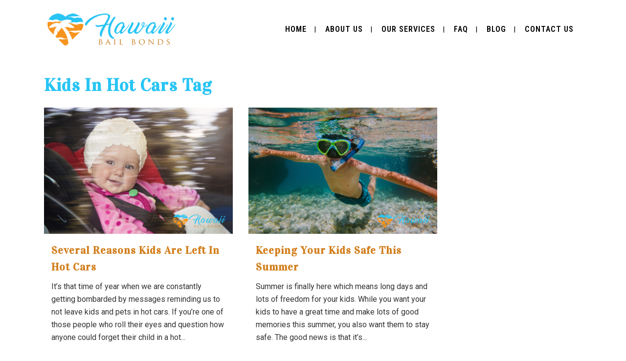

--- FILE ---
content_type: text/html; charset=UTF-8
request_url: https://hawaii-bail-bonds.com/tag/kids-in-hot-cars/
body_size: 14475
content:
<!DOCTYPE html>
<html dir="ltr" lang="en-US" prefix="og: https://ogp.me/ns#">
<head>
	<meta charset="UTF-8" />
	
				<meta name="viewport" content="width=device-width,initial-scale=1,user-scalable=no">
		
            
            
	<link rel="profile" href="http://gmpg.org/xfn/11" />
	<link rel="pingback" href="https://hawaii-bail-bonds.com/xmlrpc.php" />

	<title>kids in hot cars | Hawaii Bail Bonds | Honolulu Bail Bonds</title>

		<!-- All in One SEO 4.9.3 - aioseo.com -->
	<meta name="robots" content="max-image-preview:large" />
	<meta name="google-site-verification" content="SQvAc4q_Nx3CgEy3uVFWKj_RypU7le-0iXvGigxo_Ro" />
	<link rel="canonical" href="https://hawaii-bail-bonds.com/tag/kids-in-hot-cars/" />
	<meta name="generator" content="All in One SEO (AIOSEO) 4.9.3" />
		<script type="application/ld+json" class="aioseo-schema">
			{"@context":"https:\/\/schema.org","@graph":[{"@type":"BreadcrumbList","@id":"https:\/\/hawaii-bail-bonds.com\/tag\/kids-in-hot-cars\/#breadcrumblist","itemListElement":[{"@type":"ListItem","@id":"https:\/\/hawaii-bail-bonds.com#listItem","position":1,"name":"Home","item":"https:\/\/hawaii-bail-bonds.com","nextItem":{"@type":"ListItem","@id":"https:\/\/hawaii-bail-bonds.com\/tag\/kids-in-hot-cars\/#listItem","name":"kids in hot cars"}},{"@type":"ListItem","@id":"https:\/\/hawaii-bail-bonds.com\/tag\/kids-in-hot-cars\/#listItem","position":2,"name":"kids in hot cars","previousItem":{"@type":"ListItem","@id":"https:\/\/hawaii-bail-bonds.com#listItem","name":"Home"}}]},{"@type":"CollectionPage","@id":"https:\/\/hawaii-bail-bonds.com\/tag\/kids-in-hot-cars\/#collectionpage","url":"https:\/\/hawaii-bail-bonds.com\/tag\/kids-in-hot-cars\/","name":"kids in hot cars | Hawaii Bail Bonds | Honolulu Bail Bonds","inLanguage":"en-US","isPartOf":{"@id":"https:\/\/hawaii-bail-bonds.com\/#website"},"breadcrumb":{"@id":"https:\/\/hawaii-bail-bonds.com\/tag\/kids-in-hot-cars\/#breadcrumblist"}},{"@type":"Organization","@id":"https:\/\/hawaii-bail-bonds.com\/#organization","name":"Hawaii Bail Bonds | Honolulu Bail Bonds","description":"Serving Hawaii for Over 15 years","url":"https:\/\/hawaii-bail-bonds.com\/","telephone":"+18082531676","logo":{"@type":"ImageObject","url":"https:\/\/hawaii-bail-bonds.com\/wp-content\/uploads\/2021\/04\/hawaii-bail-bonds-logo2.png","@id":"https:\/\/hawaii-bail-bonds.com\/tag\/kids-in-hot-cars\/#organizationLogo","width":280,"height":92,"caption":"hawaii bail bonds logo"},"image":{"@id":"https:\/\/hawaii-bail-bonds.com\/tag\/kids-in-hot-cars\/#organizationLogo"}},{"@type":"WebSite","@id":"https:\/\/hawaii-bail-bonds.com\/#website","url":"https:\/\/hawaii-bail-bonds.com\/","name":"Hawaii Bail Bonds | Honolulu Bail Bonds","description":"Serving Hawaii for Over 15 years","inLanguage":"en-US","publisher":{"@id":"https:\/\/hawaii-bail-bonds.com\/#organization"}}]}
		</script>
		<!-- All in One SEO -->

<link rel='dns-prefetch' href='//fonts.googleapis.com' />
<link rel="alternate" type="application/rss+xml" title="Hawaii Bail Bonds | Honolulu Bail Bonds &raquo; Feed" href="https://hawaii-bail-bonds.com/feed/" />
<link rel="alternate" type="application/rss+xml" title="Hawaii Bail Bonds | Honolulu Bail Bonds &raquo; Comments Feed" href="https://hawaii-bail-bonds.com/comments/feed/" />
<link rel="alternate" type="application/rss+xml" title="Hawaii Bail Bonds | Honolulu Bail Bonds &raquo; kids in hot cars Tag Feed" href="https://hawaii-bail-bonds.com/tag/kids-in-hot-cars/feed/" />
<script type="text/javascript">
/* <![CDATA[ */
window._wpemojiSettings = {"baseUrl":"https:\/\/s.w.org\/images\/core\/emoji\/15.0.3\/72x72\/","ext":".png","svgUrl":"https:\/\/s.w.org\/images\/core\/emoji\/15.0.3\/svg\/","svgExt":".svg","source":{"concatemoji":"https:\/\/hawaii-bail-bonds.com\/wp-includes\/js\/wp-emoji-release.min.js?ver=6.6.4"}};
/*! This file is auto-generated */
!function(i,n){var o,s,e;function c(e){try{var t={supportTests:e,timestamp:(new Date).valueOf()};sessionStorage.setItem(o,JSON.stringify(t))}catch(e){}}function p(e,t,n){e.clearRect(0,0,e.canvas.width,e.canvas.height),e.fillText(t,0,0);var t=new Uint32Array(e.getImageData(0,0,e.canvas.width,e.canvas.height).data),r=(e.clearRect(0,0,e.canvas.width,e.canvas.height),e.fillText(n,0,0),new Uint32Array(e.getImageData(0,0,e.canvas.width,e.canvas.height).data));return t.every(function(e,t){return e===r[t]})}function u(e,t,n){switch(t){case"flag":return n(e,"\ud83c\udff3\ufe0f\u200d\u26a7\ufe0f","\ud83c\udff3\ufe0f\u200b\u26a7\ufe0f")?!1:!n(e,"\ud83c\uddfa\ud83c\uddf3","\ud83c\uddfa\u200b\ud83c\uddf3")&&!n(e,"\ud83c\udff4\udb40\udc67\udb40\udc62\udb40\udc65\udb40\udc6e\udb40\udc67\udb40\udc7f","\ud83c\udff4\u200b\udb40\udc67\u200b\udb40\udc62\u200b\udb40\udc65\u200b\udb40\udc6e\u200b\udb40\udc67\u200b\udb40\udc7f");case"emoji":return!n(e,"\ud83d\udc26\u200d\u2b1b","\ud83d\udc26\u200b\u2b1b")}return!1}function f(e,t,n){var r="undefined"!=typeof WorkerGlobalScope&&self instanceof WorkerGlobalScope?new OffscreenCanvas(300,150):i.createElement("canvas"),a=r.getContext("2d",{willReadFrequently:!0}),o=(a.textBaseline="top",a.font="600 32px Arial",{});return e.forEach(function(e){o[e]=t(a,e,n)}),o}function t(e){var t=i.createElement("script");t.src=e,t.defer=!0,i.head.appendChild(t)}"undefined"!=typeof Promise&&(o="wpEmojiSettingsSupports",s=["flag","emoji"],n.supports={everything:!0,everythingExceptFlag:!0},e=new Promise(function(e){i.addEventListener("DOMContentLoaded",e,{once:!0})}),new Promise(function(t){var n=function(){try{var e=JSON.parse(sessionStorage.getItem(o));if("object"==typeof e&&"number"==typeof e.timestamp&&(new Date).valueOf()<e.timestamp+604800&&"object"==typeof e.supportTests)return e.supportTests}catch(e){}return null}();if(!n){if("undefined"!=typeof Worker&&"undefined"!=typeof OffscreenCanvas&&"undefined"!=typeof URL&&URL.createObjectURL&&"undefined"!=typeof Blob)try{var e="postMessage("+f.toString()+"("+[JSON.stringify(s),u.toString(),p.toString()].join(",")+"));",r=new Blob([e],{type:"text/javascript"}),a=new Worker(URL.createObjectURL(r),{name:"wpTestEmojiSupports"});return void(a.onmessage=function(e){c(n=e.data),a.terminate(),t(n)})}catch(e){}c(n=f(s,u,p))}t(n)}).then(function(e){for(var t in e)n.supports[t]=e[t],n.supports.everything=n.supports.everything&&n.supports[t],"flag"!==t&&(n.supports.everythingExceptFlag=n.supports.everythingExceptFlag&&n.supports[t]);n.supports.everythingExceptFlag=n.supports.everythingExceptFlag&&!n.supports.flag,n.DOMReady=!1,n.readyCallback=function(){n.DOMReady=!0}}).then(function(){return e}).then(function(){var e;n.supports.everything||(n.readyCallback(),(e=n.source||{}).concatemoji?t(e.concatemoji):e.wpemoji&&e.twemoji&&(t(e.twemoji),t(e.wpemoji)))}))}((window,document),window._wpemojiSettings);
/* ]]> */
</script>
<link rel='stylesheet' id='pt-cv-public-style-css' href='https://hawaii-bail-bonds.com/wp-content/plugins/content-views-query-and-display-post-page/public/assets/css/cv.css?ver=4.2.1' type='text/css' media='all' />
<style id='wp-emoji-styles-inline-css' type='text/css'>

	img.wp-smiley, img.emoji {
		display: inline !important;
		border: none !important;
		box-shadow: none !important;
		height: 1em !important;
		width: 1em !important;
		margin: 0 0.07em !important;
		vertical-align: -0.1em !important;
		background: none !important;
		padding: 0 !important;
	}
</style>
<link rel='stylesheet' id='wp-block-library-css' href='https://hawaii-bail-bonds.com/wp-includes/css/dist/block-library/style.min.css?ver=6.6.4' type='text/css' media='all' />
<link rel='stylesheet' id='aioseo/css/src/vue/standalone/blocks/table-of-contents/global.scss-css' href='https://hawaii-bail-bonds.com/wp-content/plugins/all-in-one-seo-pack/dist/Lite/assets/css/table-of-contents/global.e90f6d47.css?ver=4.9.3' type='text/css' media='all' />
<style id='classic-theme-styles-inline-css' type='text/css'>
/*! This file is auto-generated */
.wp-block-button__link{color:#fff;background-color:#32373c;border-radius:9999px;box-shadow:none;text-decoration:none;padding:calc(.667em + 2px) calc(1.333em + 2px);font-size:1.125em}.wp-block-file__button{background:#32373c;color:#fff;text-decoration:none}
</style>
<style id='global-styles-inline-css' type='text/css'>
:root{--wp--preset--aspect-ratio--square: 1;--wp--preset--aspect-ratio--4-3: 4/3;--wp--preset--aspect-ratio--3-4: 3/4;--wp--preset--aspect-ratio--3-2: 3/2;--wp--preset--aspect-ratio--2-3: 2/3;--wp--preset--aspect-ratio--16-9: 16/9;--wp--preset--aspect-ratio--9-16: 9/16;--wp--preset--color--black: #000000;--wp--preset--color--cyan-bluish-gray: #abb8c3;--wp--preset--color--white: #ffffff;--wp--preset--color--pale-pink: #f78da7;--wp--preset--color--vivid-red: #cf2e2e;--wp--preset--color--luminous-vivid-orange: #ff6900;--wp--preset--color--luminous-vivid-amber: #fcb900;--wp--preset--color--light-green-cyan: #7bdcb5;--wp--preset--color--vivid-green-cyan: #00d084;--wp--preset--color--pale-cyan-blue: #8ed1fc;--wp--preset--color--vivid-cyan-blue: #0693e3;--wp--preset--color--vivid-purple: #9b51e0;--wp--preset--gradient--vivid-cyan-blue-to-vivid-purple: linear-gradient(135deg,rgba(6,147,227,1) 0%,rgb(155,81,224) 100%);--wp--preset--gradient--light-green-cyan-to-vivid-green-cyan: linear-gradient(135deg,rgb(122,220,180) 0%,rgb(0,208,130) 100%);--wp--preset--gradient--luminous-vivid-amber-to-luminous-vivid-orange: linear-gradient(135deg,rgba(252,185,0,1) 0%,rgba(255,105,0,1) 100%);--wp--preset--gradient--luminous-vivid-orange-to-vivid-red: linear-gradient(135deg,rgba(255,105,0,1) 0%,rgb(207,46,46) 100%);--wp--preset--gradient--very-light-gray-to-cyan-bluish-gray: linear-gradient(135deg,rgb(238,238,238) 0%,rgb(169,184,195) 100%);--wp--preset--gradient--cool-to-warm-spectrum: linear-gradient(135deg,rgb(74,234,220) 0%,rgb(151,120,209) 20%,rgb(207,42,186) 40%,rgb(238,44,130) 60%,rgb(251,105,98) 80%,rgb(254,248,76) 100%);--wp--preset--gradient--blush-light-purple: linear-gradient(135deg,rgb(255,206,236) 0%,rgb(152,150,240) 100%);--wp--preset--gradient--blush-bordeaux: linear-gradient(135deg,rgb(254,205,165) 0%,rgb(254,45,45) 50%,rgb(107,0,62) 100%);--wp--preset--gradient--luminous-dusk: linear-gradient(135deg,rgb(255,203,112) 0%,rgb(199,81,192) 50%,rgb(65,88,208) 100%);--wp--preset--gradient--pale-ocean: linear-gradient(135deg,rgb(255,245,203) 0%,rgb(182,227,212) 50%,rgb(51,167,181) 100%);--wp--preset--gradient--electric-grass: linear-gradient(135deg,rgb(202,248,128) 0%,rgb(113,206,126) 100%);--wp--preset--gradient--midnight: linear-gradient(135deg,rgb(2,3,129) 0%,rgb(40,116,252) 100%);--wp--preset--font-size--small: 13px;--wp--preset--font-size--medium: 20px;--wp--preset--font-size--large: 36px;--wp--preset--font-size--x-large: 42px;--wp--preset--spacing--20: 0.44rem;--wp--preset--spacing--30: 0.67rem;--wp--preset--spacing--40: 1rem;--wp--preset--spacing--50: 1.5rem;--wp--preset--spacing--60: 2.25rem;--wp--preset--spacing--70: 3.38rem;--wp--preset--spacing--80: 5.06rem;--wp--preset--shadow--natural: 6px 6px 9px rgba(0, 0, 0, 0.2);--wp--preset--shadow--deep: 12px 12px 50px rgba(0, 0, 0, 0.4);--wp--preset--shadow--sharp: 6px 6px 0px rgba(0, 0, 0, 0.2);--wp--preset--shadow--outlined: 6px 6px 0px -3px rgba(255, 255, 255, 1), 6px 6px rgba(0, 0, 0, 1);--wp--preset--shadow--crisp: 6px 6px 0px rgba(0, 0, 0, 1);}:where(.is-layout-flex){gap: 0.5em;}:where(.is-layout-grid){gap: 0.5em;}body .is-layout-flex{display: flex;}.is-layout-flex{flex-wrap: wrap;align-items: center;}.is-layout-flex > :is(*, div){margin: 0;}body .is-layout-grid{display: grid;}.is-layout-grid > :is(*, div){margin: 0;}:where(.wp-block-columns.is-layout-flex){gap: 2em;}:where(.wp-block-columns.is-layout-grid){gap: 2em;}:where(.wp-block-post-template.is-layout-flex){gap: 1.25em;}:where(.wp-block-post-template.is-layout-grid){gap: 1.25em;}.has-black-color{color: var(--wp--preset--color--black) !important;}.has-cyan-bluish-gray-color{color: var(--wp--preset--color--cyan-bluish-gray) !important;}.has-white-color{color: var(--wp--preset--color--white) !important;}.has-pale-pink-color{color: var(--wp--preset--color--pale-pink) !important;}.has-vivid-red-color{color: var(--wp--preset--color--vivid-red) !important;}.has-luminous-vivid-orange-color{color: var(--wp--preset--color--luminous-vivid-orange) !important;}.has-luminous-vivid-amber-color{color: var(--wp--preset--color--luminous-vivid-amber) !important;}.has-light-green-cyan-color{color: var(--wp--preset--color--light-green-cyan) !important;}.has-vivid-green-cyan-color{color: var(--wp--preset--color--vivid-green-cyan) !important;}.has-pale-cyan-blue-color{color: var(--wp--preset--color--pale-cyan-blue) !important;}.has-vivid-cyan-blue-color{color: var(--wp--preset--color--vivid-cyan-blue) !important;}.has-vivid-purple-color{color: var(--wp--preset--color--vivid-purple) !important;}.has-black-background-color{background-color: var(--wp--preset--color--black) !important;}.has-cyan-bluish-gray-background-color{background-color: var(--wp--preset--color--cyan-bluish-gray) !important;}.has-white-background-color{background-color: var(--wp--preset--color--white) !important;}.has-pale-pink-background-color{background-color: var(--wp--preset--color--pale-pink) !important;}.has-vivid-red-background-color{background-color: var(--wp--preset--color--vivid-red) !important;}.has-luminous-vivid-orange-background-color{background-color: var(--wp--preset--color--luminous-vivid-orange) !important;}.has-luminous-vivid-amber-background-color{background-color: var(--wp--preset--color--luminous-vivid-amber) !important;}.has-light-green-cyan-background-color{background-color: var(--wp--preset--color--light-green-cyan) !important;}.has-vivid-green-cyan-background-color{background-color: var(--wp--preset--color--vivid-green-cyan) !important;}.has-pale-cyan-blue-background-color{background-color: var(--wp--preset--color--pale-cyan-blue) !important;}.has-vivid-cyan-blue-background-color{background-color: var(--wp--preset--color--vivid-cyan-blue) !important;}.has-vivid-purple-background-color{background-color: var(--wp--preset--color--vivid-purple) !important;}.has-black-border-color{border-color: var(--wp--preset--color--black) !important;}.has-cyan-bluish-gray-border-color{border-color: var(--wp--preset--color--cyan-bluish-gray) !important;}.has-white-border-color{border-color: var(--wp--preset--color--white) !important;}.has-pale-pink-border-color{border-color: var(--wp--preset--color--pale-pink) !important;}.has-vivid-red-border-color{border-color: var(--wp--preset--color--vivid-red) !important;}.has-luminous-vivid-orange-border-color{border-color: var(--wp--preset--color--luminous-vivid-orange) !important;}.has-luminous-vivid-amber-border-color{border-color: var(--wp--preset--color--luminous-vivid-amber) !important;}.has-light-green-cyan-border-color{border-color: var(--wp--preset--color--light-green-cyan) !important;}.has-vivid-green-cyan-border-color{border-color: var(--wp--preset--color--vivid-green-cyan) !important;}.has-pale-cyan-blue-border-color{border-color: var(--wp--preset--color--pale-cyan-blue) !important;}.has-vivid-cyan-blue-border-color{border-color: var(--wp--preset--color--vivid-cyan-blue) !important;}.has-vivid-purple-border-color{border-color: var(--wp--preset--color--vivid-purple) !important;}.has-vivid-cyan-blue-to-vivid-purple-gradient-background{background: var(--wp--preset--gradient--vivid-cyan-blue-to-vivid-purple) !important;}.has-light-green-cyan-to-vivid-green-cyan-gradient-background{background: var(--wp--preset--gradient--light-green-cyan-to-vivid-green-cyan) !important;}.has-luminous-vivid-amber-to-luminous-vivid-orange-gradient-background{background: var(--wp--preset--gradient--luminous-vivid-amber-to-luminous-vivid-orange) !important;}.has-luminous-vivid-orange-to-vivid-red-gradient-background{background: var(--wp--preset--gradient--luminous-vivid-orange-to-vivid-red) !important;}.has-very-light-gray-to-cyan-bluish-gray-gradient-background{background: var(--wp--preset--gradient--very-light-gray-to-cyan-bluish-gray) !important;}.has-cool-to-warm-spectrum-gradient-background{background: var(--wp--preset--gradient--cool-to-warm-spectrum) !important;}.has-blush-light-purple-gradient-background{background: var(--wp--preset--gradient--blush-light-purple) !important;}.has-blush-bordeaux-gradient-background{background: var(--wp--preset--gradient--blush-bordeaux) !important;}.has-luminous-dusk-gradient-background{background: var(--wp--preset--gradient--luminous-dusk) !important;}.has-pale-ocean-gradient-background{background: var(--wp--preset--gradient--pale-ocean) !important;}.has-electric-grass-gradient-background{background: var(--wp--preset--gradient--electric-grass) !important;}.has-midnight-gradient-background{background: var(--wp--preset--gradient--midnight) !important;}.has-small-font-size{font-size: var(--wp--preset--font-size--small) !important;}.has-medium-font-size{font-size: var(--wp--preset--font-size--medium) !important;}.has-large-font-size{font-size: var(--wp--preset--font-size--large) !important;}.has-x-large-font-size{font-size: var(--wp--preset--font-size--x-large) !important;}
:where(.wp-block-post-template.is-layout-flex){gap: 1.25em;}:where(.wp-block-post-template.is-layout-grid){gap: 1.25em;}
:where(.wp-block-columns.is-layout-flex){gap: 2em;}:where(.wp-block-columns.is-layout-grid){gap: 2em;}
:root :where(.wp-block-pullquote){font-size: 1.5em;line-height: 1.6;}
</style>
<link rel='stylesheet' id='rs-plugin-settings-css' href='https://hawaii-bail-bonds.com/wp-content/plugins/revslider/public/assets/css/rs6.css?ver=6.3.0' type='text/css' media='all' />
<style id='rs-plugin-settings-inline-css' type='text/css'>
#rs-demo-id {}
</style>
<link rel='stylesheet' id='mediaelement-css' href='https://hawaii-bail-bonds.com/wp-includes/js/mediaelement/mediaelementplayer-legacy.min.css?ver=4.2.17' type='text/css' media='all' />
<link rel='stylesheet' id='wp-mediaelement-css' href='https://hawaii-bail-bonds.com/wp-includes/js/mediaelement/wp-mediaelement.min.css?ver=6.6.4' type='text/css' media='all' />
<link rel='stylesheet' id='bridge-default-style-css' href='https://hawaii-bail-bonds.com/wp-content/themes/bridge/style.css?ver=6.6.4' type='text/css' media='all' />
<link rel='stylesheet' id='bridge-qode-font_awesome-css' href='https://hawaii-bail-bonds.com/wp-content/themes/bridge/css/font-awesome/css/font-awesome.min.css?ver=6.6.4' type='text/css' media='all' />
<link rel='stylesheet' id='bridge-qode-font_elegant-css' href='https://hawaii-bail-bonds.com/wp-content/themes/bridge/css/elegant-icons/style.min.css?ver=6.6.4' type='text/css' media='all' />
<link rel='stylesheet' id='bridge-qode-linea_icons-css' href='https://hawaii-bail-bonds.com/wp-content/themes/bridge/css/linea-icons/style.css?ver=6.6.4' type='text/css' media='all' />
<link rel='stylesheet' id='bridge-qode-dripicons-css' href='https://hawaii-bail-bonds.com/wp-content/themes/bridge/css/dripicons/dripicons.css?ver=6.6.4' type='text/css' media='all' />
<link rel='stylesheet' id='bridge-qode-kiko-css' href='https://hawaii-bail-bonds.com/wp-content/themes/bridge/css/kiko/kiko-all.css?ver=6.6.4' type='text/css' media='all' />
<link rel='stylesheet' id='bridge-qode-font_awesome_5-css' href='https://hawaii-bail-bonds.com/wp-content/themes/bridge/css/font-awesome-5/css/font-awesome-5.min.css?ver=6.6.4' type='text/css' media='all' />
<link rel='stylesheet' id='bridge-stylesheet-css' href='https://hawaii-bail-bonds.com/wp-content/themes/bridge/css/stylesheet.min.css?ver=6.6.4' type='text/css' media='all' />
<style id='bridge-stylesheet-inline-css' type='text/css'>
   .archive.disabled_footer_top .footer_top_holder, .archive.disabled_footer_bottom .footer_bottom_holder { display: none;}


</style>
<link rel='stylesheet' id='bridge-print-css' href='https://hawaii-bail-bonds.com/wp-content/themes/bridge/css/print.css?ver=6.6.4' type='text/css' media='all' />
<link rel='stylesheet' id='bridge-style-dynamic-css' href='https://hawaii-bail-bonds.com/wp-content/themes/bridge/css/style_dynamic_callback.php?ver=6.6.4' type='text/css' media='all' />
<link rel='stylesheet' id='bridge-responsive-css' href='https://hawaii-bail-bonds.com/wp-content/themes/bridge/css/responsive.min.css?ver=6.6.4' type='text/css' media='all' />
<link rel='stylesheet' id='bridge-style-dynamic-responsive-css' href='https://hawaii-bail-bonds.com/wp-content/themes/bridge/css/style_dynamic_responsive_callback.php?ver=6.6.4' type='text/css' media='all' />
<style id='bridge-style-dynamic-responsive-inline-css' type='text/css'>
p {padding-bottom:20px;}
.pt-cv-wrapper .btn-success {
    color: #fff;
    background-color: #40739c;
    border-color: #40739c;
}

.pt-cv-wrapper .btn-success:hover, .pt-cv-wrapper .open>.dropdown-toggle.btn-success {
    color: #fff;
    background-color: #217e7c;
    border-color: #217e7c;
}
</style>
<link rel='stylesheet' id='js_composer_front-css' href='https://hawaii-bail-bonds.com/wp-content/plugins/js_composer/assets/css/js_composer.min.css?ver=6.4.2' type='text/css' media='all' />
<link rel='stylesheet' id='bridge-style-handle-google-fonts-css' href='https://fonts.googleapis.com/css?family=Raleway%3A100%2C200%2C300%2C400%2C500%2C600%2C700%2C800%2C900%2C100italic%2C300italic%2C400italic%2C700italic%7CVidaloka%3A100%2C200%2C300%2C400%2C500%2C600%2C700%2C800%2C900%2C100italic%2C300italic%2C400italic%2C700italic%7CRoboto+Condensed%3A100%2C200%2C300%2C400%2C500%2C600%2C700%2C800%2C900%2C100italic%2C300italic%2C400italic%2C700italic%7CRoboto%3A100%2C200%2C300%2C400%2C500%2C600%2C700%2C800%2C900%2C100italic%2C300italic%2C400italic%2C700italic%7CMontserrat%3A100%2C200%2C300%2C400%2C500%2C600%2C700%2C800%2C900%2C100italic%2C300italic%2C400italic%2C700italic&#038;subset=latin%2Clatin-ext&#038;ver=1.0.0' type='text/css' media='all' />
<link rel='stylesheet' id='bridge-core-dashboard-style-css' href='https://hawaii-bail-bonds.com/wp-content/plugins/bridge-core/modules/core-dashboard/assets/css/core-dashboard.min.css?ver=6.6.4' type='text/css' media='all' />
<link rel='stylesheet' id='bridge-childstyle-css' href='https://hawaii-bail-bonds.com/wp-content/themes/bridge-child/style.css?ver=6.6.4' type='text/css' media='all' />
<script type="text/javascript" src="https://hawaii-bail-bonds.com/wp-includes/js/jquery/jquery.min.js?ver=3.7.1" id="jquery-core-js"></script>
<script type="text/javascript" src="https://hawaii-bail-bonds.com/wp-includes/js/jquery/jquery-migrate.min.js?ver=3.4.1" id="jquery-migrate-js"></script>
<script type="text/javascript" src="https://hawaii-bail-bonds.com/wp-content/plugins/revslider/public/assets/js/rbtools.min.js?ver=6.3.0" id="tp-tools-js"></script>
<script type="text/javascript" src="https://hawaii-bail-bonds.com/wp-content/plugins/revslider/public/assets/js/rs6.min.js?ver=6.3.0" id="revmin-js"></script>
<link rel="https://api.w.org/" href="https://hawaii-bail-bonds.com/wp-json/" /><link rel="alternate" title="JSON" type="application/json" href="https://hawaii-bail-bonds.com/wp-json/wp/v2/tags/9252" /><link rel="EditURI" type="application/rsd+xml" title="RSD" href="https://hawaii-bail-bonds.com/xmlrpc.php?rsd" />
<meta name="generator" content="WordPress 6.6.4" />
<script type="text/javascript">
(function(url){
	if(/(?:Chrome\/26\.0\.1410\.63 Safari\/537\.31|WordfenceTestMonBot)/.test(navigator.userAgent)){ return; }
	var addEvent = function(evt, handler) {
		if (window.addEventListener) {
			document.addEventListener(evt, handler, false);
		} else if (window.attachEvent) {
			document.attachEvent('on' + evt, handler);
		}
	};
	var removeEvent = function(evt, handler) {
		if (window.removeEventListener) {
			document.removeEventListener(evt, handler, false);
		} else if (window.detachEvent) {
			document.detachEvent('on' + evt, handler);
		}
	};
	var evts = 'contextmenu dblclick drag dragend dragenter dragleave dragover dragstart drop keydown keypress keyup mousedown mousemove mouseout mouseover mouseup mousewheel scroll'.split(' ');
	var logHuman = function() {
		if (window.wfLogHumanRan) { return; }
		window.wfLogHumanRan = true;
		var wfscr = document.createElement('script');
		wfscr.type = 'text/javascript';
		wfscr.async = true;
		wfscr.src = url + '&r=' + Math.random();
		(document.getElementsByTagName('head')[0]||document.getElementsByTagName('body')[0]).appendChild(wfscr);
		for (var i = 0; i < evts.length; i++) {
			removeEvent(evts[i], logHuman);
		}
	};
	for (var i = 0; i < evts.length; i++) {
		addEvent(evts[i], logHuman);
	}
})('//hawaii-bail-bonds.com/?wordfence_lh=1&hid=923473AE2A48A1499AF3A41FAF4FF67B');
</script><meta name="generator" content="Powered by WPBakery Page Builder - drag and drop page builder for WordPress."/>
<meta name="generator" content="Powered by Slider Revolution 6.3.0 - responsive, Mobile-Friendly Slider Plugin for WordPress with comfortable drag and drop interface." />
<link rel="icon" href="https://hawaii-bail-bonds.com/wp-content/uploads/2021/04/cropped-favicon-32x32.png" sizes="32x32" />
<link rel="icon" href="https://hawaii-bail-bonds.com/wp-content/uploads/2021/04/cropped-favicon-192x192.png" sizes="192x192" />
<link rel="apple-touch-icon" href="https://hawaii-bail-bonds.com/wp-content/uploads/2021/04/cropped-favicon-180x180.png" />
<meta name="msapplication-TileImage" content="https://hawaii-bail-bonds.com/wp-content/uploads/2021/04/cropped-favicon-270x270.png" />
<script type="text/javascript">function setREVStartSize(e){
			//window.requestAnimationFrame(function() {				 
				window.RSIW = window.RSIW===undefined ? window.innerWidth : window.RSIW;	
				window.RSIH = window.RSIH===undefined ? window.innerHeight : window.RSIH;	
				try {								
					var pw = document.getElementById(e.c).parentNode.offsetWidth,
						newh;
					pw = pw===0 || isNaN(pw) ? window.RSIW : pw;
					e.tabw = e.tabw===undefined ? 0 : parseInt(e.tabw);
					e.thumbw = e.thumbw===undefined ? 0 : parseInt(e.thumbw);
					e.tabh = e.tabh===undefined ? 0 : parseInt(e.tabh);
					e.thumbh = e.thumbh===undefined ? 0 : parseInt(e.thumbh);
					e.tabhide = e.tabhide===undefined ? 0 : parseInt(e.tabhide);
					e.thumbhide = e.thumbhide===undefined ? 0 : parseInt(e.thumbhide);
					e.mh = e.mh===undefined || e.mh=="" || e.mh==="auto" ? 0 : parseInt(e.mh,0);		
					if(e.layout==="fullscreen" || e.l==="fullscreen") 						
						newh = Math.max(e.mh,window.RSIH);					
					else{					
						e.gw = Array.isArray(e.gw) ? e.gw : [e.gw];
						for (var i in e.rl) if (e.gw[i]===undefined || e.gw[i]===0) e.gw[i] = e.gw[i-1];					
						e.gh = e.el===undefined || e.el==="" || (Array.isArray(e.el) && e.el.length==0)? e.gh : e.el;
						e.gh = Array.isArray(e.gh) ? e.gh : [e.gh];
						for (var i in e.rl) if (e.gh[i]===undefined || e.gh[i]===0) e.gh[i] = e.gh[i-1];
											
						var nl = new Array(e.rl.length),
							ix = 0,						
							sl;					
						e.tabw = e.tabhide>=pw ? 0 : e.tabw;
						e.thumbw = e.thumbhide>=pw ? 0 : e.thumbw;
						e.tabh = e.tabhide>=pw ? 0 : e.tabh;
						e.thumbh = e.thumbhide>=pw ? 0 : e.thumbh;					
						for (var i in e.rl) nl[i] = e.rl[i]<window.RSIW ? 0 : e.rl[i];
						sl = nl[0];									
						for (var i in nl) if (sl>nl[i] && nl[i]>0) { sl = nl[i]; ix=i;}															
						var m = pw>(e.gw[ix]+e.tabw+e.thumbw) ? 1 : (pw-(e.tabw+e.thumbw)) / (e.gw[ix]);					
						newh =  (e.gh[ix] * m) + (e.tabh + e.thumbh);
					}				
					if(window.rs_init_css===undefined) window.rs_init_css = document.head.appendChild(document.createElement("style"));					
					document.getElementById(e.c).height = newh+"px";
					window.rs_init_css.innerHTML += "#"+e.c+"_wrapper { height: "+newh+"px }";				
				} catch(e){
					console.log("Failure at Presize of Slider:" + e)
				}					   
			//});
		  };</script>
		<style type="text/css" id="wp-custom-css">
			.mobile_menu_button span {
    font-size: 24px; color: #d27f1d;}
.white-text { color:#fff}		</style>
		<noscript><style> .wpb_animate_when_almost_visible { opacity: 1; }</style></noscript></head>

<body class="archive tag tag-kids-in-hot-cars tag-9252 bridge-core-2.5.6 metaslider-plugin  qode_grid_1300 qode-child-theme-ver-5.0 qode-theme-ver-24.9 qode-theme-bridge disabled_footer_top qode_header_in_grid wpb-js-composer js-comp-ver-6.4.2 vc_responsive" itemscope itemtype="http://schema.org/WebPage">




<div class="wrapper">
	<div class="wrapper_inner">

    
		<!-- Google Analytics start -->
				<!-- Google Analytics end -->

		
	<header class=" scroll_top  fixed scrolled_not_transparent page_header">
	<div class="header_inner clearfix">
				<div class="header_top_bottom_holder">
			
			<div class="header_bottom clearfix" style='' >
								<div class="container">
					<div class="container_inner clearfix">
																				<div class="header_inner_left">
																	<div class="mobile_menu_button">
		<span>
			<i class="qode_icon_font_awesome fa fa-bars " ></i>		</span>
	</div>
								<div class="logo_wrapper" >
	<div class="q_logo">
		<a itemprop="url" href="https://hawaii-bail-bonds.com/" >
             <img itemprop="image" class="normal" src="https://hawaii-bail-bonds.com/wp-content/uploads/2021/04/hawaii-bail-bonds-logo2.png" alt="Logo"> 			 <img itemprop="image" class="light" src="https://hawaii-bail-bonds.com/wp-content/uploads/2021/04/hawaii-bail-bonds-logo2.png" alt="Logo"/> 			 <img itemprop="image" class="dark" src="https://hawaii-bail-bonds.com/wp-content/uploads/2021/04/hawaii-bail-bonds-logo2.png" alt="Logo"/> 			 <img itemprop="image" class="sticky" src="https://hawaii-bail-bonds.com/wp-content/uploads/2021/04/hawaii-bail-bonds-logo2.png" alt="Logo"/> 			 <img itemprop="image" class="mobile" src="https://hawaii-bail-bonds.com/wp-content/uploads/2021/04/hawaii-bail-bonds-logo2.png" alt="Logo"/> 					</a>
	</div>
	</div>															</div>
															<div class="header_inner_right">
									<div class="side_menu_button_wrapper right">
																														<div class="side_menu_button">
																																	
										</div>
									</div>
								</div>
							
							
							<nav class="main_menu drop_down right">
								<ul id="menu-main-menu" class=""><li id="nav-menu-item-13747" class="menu-item menu-item-type-post_type menu-item-object-page menu-item-home  narrow"><a href="https://hawaii-bail-bonds.com/" class=""><i class="menu_icon blank fa"></i><span>Home</span><span class="plus"></span></a></li>
<li id="nav-menu-item-15092" class="menu-item menu-item-type-post_type menu-item-object-page  narrow"><a href="https://hawaii-bail-bonds.com/about-hawaii-bail-bonds/" class=""><i class="menu_icon blank fa"></i><span>About Us</span><span class="plus"></span></a></li>
<li id="nav-menu-item-15608" class="menu-item menu-item-type-post_type menu-item-object-page  narrow"><a href="https://hawaii-bail-bonds.com/our-services/" class=""><i class="menu_icon blank fa"></i><span>Our Services</span><span class="plus"></span></a></li>
<li id="nav-menu-item-13749" class="menu-item menu-item-type-post_type menu-item-object-page  narrow"><a href="https://hawaii-bail-bonds.com/frequently-asked-questions/" class=""><i class="menu_icon blank fa"></i><span>FAQ</span><span class="plus"></span></a></li>
<li id="nav-menu-item-15495" class="menu-item menu-item-type-post_type menu-item-object-page current_page_parent  narrow"><a href="https://hawaii-bail-bonds.com/blog-articles/" class=""><i class="menu_icon blank fa"></i><span>Blog</span><span class="plus"></span></a></li>
<li id="nav-menu-item-13751" class="menu-item menu-item-type-post_type menu-item-object-page  narrow"><a href="https://hawaii-bail-bonds.com/contact-us/" class=""><i class="menu_icon blank fa"></i><span>Contact Us</span><span class="plus"></span></a></li>
</ul>							</nav>
														<nav class="mobile_menu">
	<ul id="menu-main-menu-1" class=""><li id="mobile-menu-item-13747" class="menu-item menu-item-type-post_type menu-item-object-page menu-item-home "><a href="https://hawaii-bail-bonds.com/" class=""><span>Home</span></a><span class="mobile_arrow"><i class="fa fa-angle-right"></i><i class="fa fa-angle-down"></i></span></li>
<li id="mobile-menu-item-15092" class="menu-item menu-item-type-post_type menu-item-object-page "><a href="https://hawaii-bail-bonds.com/about-hawaii-bail-bonds/" class=""><span>About Us</span></a><span class="mobile_arrow"><i class="fa fa-angle-right"></i><i class="fa fa-angle-down"></i></span></li>
<li id="mobile-menu-item-15608" class="menu-item menu-item-type-post_type menu-item-object-page "><a href="https://hawaii-bail-bonds.com/our-services/" class=""><span>Our Services</span></a><span class="mobile_arrow"><i class="fa fa-angle-right"></i><i class="fa fa-angle-down"></i></span></li>
<li id="mobile-menu-item-13749" class="menu-item menu-item-type-post_type menu-item-object-page "><a href="https://hawaii-bail-bonds.com/frequently-asked-questions/" class=""><span>FAQ</span></a><span class="mobile_arrow"><i class="fa fa-angle-right"></i><i class="fa fa-angle-down"></i></span></li>
<li id="mobile-menu-item-15495" class="menu-item menu-item-type-post_type menu-item-object-page current_page_parent "><a href="https://hawaii-bail-bonds.com/blog-articles/" class=""><span>Blog</span></a><span class="mobile_arrow"><i class="fa fa-angle-right"></i><i class="fa fa-angle-down"></i></span></li>
<li id="mobile-menu-item-13751" class="menu-item menu-item-type-post_type menu-item-object-page "><a href="https://hawaii-bail-bonds.com/contact-us/" class=""><span>Contact Us</span></a><span class="mobile_arrow"><i class="fa fa-angle-right"></i><i class="fa fa-angle-down"></i></span></li>
</ul></nav>																				</div>
					</div>
									</div>
			</div>
		</div>
</header>	<a id="back_to_top" href="#">
        <span class="fa-stack">
            <i class="qode_icon_font_awesome fa fa-arrow-up " ></i>        </span>
	</a>
	
	
    
    	
    
    <div class="content content_top_margin">
        <div class="content_inner  ">
    
	
			<div class="title_outer title_without_animation"    data-height="100">
		<div class="title title_size_medium  position_left " style="height:100px;">
			<div class="image not_responsive"></div>
										<div class="title_holder"  style="padding-top:0;height:100px;">
					<div class="container">
						<div class="container_inner clearfix">
								<div class="title_subtitle_holder" >
                                                                																		<h1 ><span>kids in hot cars Tag</span></h1>
																	
																										                                                            </div>
						</div>
					</div>
				</div>
								</div>
			</div>
		<div class="container">
            			<div class="container_inner default_template_holder clearfix">
									<div class="two_columns_75_25 background_color_sidebar grid2 clearfix">
						<div class="column1">
							<div class="column_inner">
								<div class="blog_holder masonry masonry_pagination">

			<div class="blog_holder_grid_sizer"></div>
		<div class="blog_holder_grid_gutter"></div>
	
    <!--if template name is defined than it is used our template and we can use query '$blog_query'-->
    
        <!--otherwise it is archive or category page and we don't have query-->
                    		<article id="post-16294" class="post-16294 post type-post status-publish format-standard has-post-thumbnail hentry category-hawaii-bail-bonds category-kailua-bail-bonds category-oahu-bail-bonds category-waimanalo-bail-bonds category-waipahu-bail-bonds tag-dangers-of-leaving-your-kids-in-a-hot-car tag-forgotten-baby-syndrome tag-hazards-of-leaving-a-child-in-a-hot-car tag-kaitlyns-law tag-kids-in-hot-cars tag-leaving-kids-in-the-car">
							<div class="post_image">
					<a itemprop="url" href="https://hawaii-bail-bonds.com/several-reasons-kids-are-left-in-hot-cars/" target="_self" title="Several Reasons Kids are Left in Hot Cars">
						<img width="800" height="534" src="https://hawaii-bail-bonds.com/wp-content/uploads/2022/05/hawaii-bail-bonds-7.jpg" class="attachment-full size-full wp-post-image" alt="hawaii-bail-bonds" decoding="async" fetchpriority="high" srcset="https://hawaii-bail-bonds.com/wp-content/uploads/2022/05/hawaii-bail-bonds-7.jpg 800w, https://hawaii-bail-bonds.com/wp-content/uploads/2022/05/hawaii-bail-bonds-7-300x200.jpg 300w, https://hawaii-bail-bonds.com/wp-content/uploads/2022/05/hawaii-bail-bonds-7-768x513.jpg 768w, https://hawaii-bail-bonds.com/wp-content/uploads/2022/05/hawaii-bail-bonds-7-700x467.jpg 700w" sizes="(max-width: 800px) 100vw, 800px" />					</a>
				</div>
						<div class="post_text">
				<div class="post_text_inner">
					<h5 itemprop="name" class="entry_title"><a itemprop="url" href="https://hawaii-bail-bonds.com/several-reasons-kids-are-left-in-hot-cars/" target="_self" title="Several Reasons Kids are Left in Hot Cars">Several Reasons Kids are Left in Hot Cars</a></h5>
					<p itemprop="description" class="post_excerpt">It’s that time of year when we are constantly getting bombarded by messages reminding us to not leave kids and pets in hot cars. If you’re one of those people who roll their eyes and question how anyone could forget their child in a hot...</p>					<div class="post_info">
						<span itemprop="dateCreated" class="time entry_date updated">31 May, 2022<meta itemprop="interactionCount" content="UserComments: 0"/></span>
											</div>
				</div>
			</div>
		</article>
		

                    		<article id="post-15852" class="post-15852 post type-post status-publish format-standard has-post-thumbnail hentry category-aiea-bail-bonds category-bail-bond-blog category-hawaii-bail-bonds category-kailua-bail-bonds category-waimanalo-bail-bonds tag-bail-bonds-in-hawaii tag-flexible-bail-payment-plans-in-hawaii tag-hawaii-bail-bonds tag-is-it-illegal-to-leave-kids-in-the-car tag-kaitlyns-law tag-kids-in-hot-cars tag-leaving-child-unattended-in-vehicle tag-nearest-bail-bonds-in-hawaii tag-what-to-do-if-a-child-has-a-heat-stroke tag-what-to-do-if-you-see-a-child-alone-in-a-car">
							<div class="post_image">
					<a itemprop="url" href="https://hawaii-bail-bonds.com/keeping-your-kids-safe-this-summer/" target="_self" title="Keeping Your Kids Safe this Summer">
						<img width="800" height="534" src="https://hawaii-bail-bonds.com/wp-content/uploads/2021/08/hawaii-bail-bonds-7.jpg" class="attachment-full size-full wp-post-image" alt="hawaii-bail-bonds" decoding="async" srcset="https://hawaii-bail-bonds.com/wp-content/uploads/2021/08/hawaii-bail-bonds-7.jpg 800w, https://hawaii-bail-bonds.com/wp-content/uploads/2021/08/hawaii-bail-bonds-7-300x200.jpg 300w, https://hawaii-bail-bonds.com/wp-content/uploads/2021/08/hawaii-bail-bonds-7-768x513.jpg 768w, https://hawaii-bail-bonds.com/wp-content/uploads/2021/08/hawaii-bail-bonds-7-700x467.jpg 700w" sizes="(max-width: 800px) 100vw, 800px" />					</a>
				</div>
						<div class="post_text">
				<div class="post_text_inner">
					<h5 itemprop="name" class="entry_title"><a itemprop="url" href="https://hawaii-bail-bonds.com/keeping-your-kids-safe-this-summer/" target="_self" title="Keeping Your Kids Safe this Summer">Keeping Your Kids Safe this Summer</a></h5>
					<p itemprop="description" class="post_excerpt">Summer is finally here which means long days and lots of freedom for your kids.

While you want your kids to have a great time and make lots of good memories this summer, you also want them to stay safe. The good news is that it’s...</p>					<div class="post_info">
						<span itemprop="dateCreated" class="time entry_date updated">12 August, 2021<meta itemprop="interactionCount" content="UserComments: 0"/></span>
											</div>
				</div>
			</div>
		</article>
		

                                </div>
                                                    							</div>
						</div>
						<div class="column2">
								<div class="column_inner">
		<aside class="sidebar">
							
					</aside>
	</div>
	
						</div>
					</div>
						</div>
            		</div>
		
	</div>
</div>



	<footer >
		<div class="footer_inner clearfix">
				<div class="footer_top_holder">
            			<div class="footer_top">
								<div class="container">
					<div class="container_inner">
																	<div class="four_columns clearfix">
								<div class="column1 footer_col1">
									<div class="column_inner">
										<div id="text-6" class="widget widget_text"><h5>ABOUT MR. BAIL HAWAII</h5>			<div class="textwidget"><p>Hawaii Bail Bonds is different from all other bail bonds companies. <strong>We set the bar higher! </strong>Trust us to guide you step-by-step to overcome the confusing jail system. We are committed to helping clients through this difficult period with as little pain and hassle as possible.</p>
</div>
		</div>									</div>
								</div>
								<div class="column2 footer_col2">
									<div class="column_inner">
										<div id="nav_menu-2" class="widget widget_nav_menu"><h5>QUICK LINKS</h5><div class="menu-footer-menu-container"><ul id="menu-footer-menu" class="menu"><li id="menu-item-15471" class="menu-item menu-item-type-post_type menu-item-object-page menu-item-15471"><a href="https://hawaii-bail-bonds.com/about-hawaii-bail-bonds/">About Us</a></li>
<li id="menu-item-15470" class="menu-item menu-item-type-post_type menu-item-object-page menu-item-15470"><a href="https://hawaii-bail-bonds.com/how-bail-works/">How Bail Works</a></li>
<li id="menu-item-15469" class="menu-item menu-item-type-post_type menu-item-object-page current_page_parent menu-item-15469"><a href="https://hawaii-bail-bonds.com/blog-articles/">Blog Articles</a></li>
<li id="menu-item-15472" class="menu-item menu-item-type-post_type menu-item-object-page menu-item-15472"><a href="https://hawaii-bail-bonds.com/frequently-asked-questions/">FAQ</a></li>
<li id="menu-item-15474" class="menu-item menu-item-type-post_type menu-item-object-page menu-item-15474"><a href="https://hawaii-bail-bonds.com/contact-us/">Contact Us</a></li>
</ul></div></div>									</div>
								</div>
								<div class="column3 footer_col3">
									<div class="column_inner">
										<div id="text-5" class="widget widget_text"><h5>WHY CHOOSE US</h5>			<div class="textwidget"><p><span class="fa fa-check fa-1x"></span> 20% Discount<br />
<span class="fa fa-check fa-1x"></span> Phone approvals<br />
<span class="fa fa-check fa-1x"></span> 0% Interest payment plans<br />
<span class="fa fa-check fa-1x"></span> No hidden fees<br />
<span class="fa fa-check fa-1x"></span> No collateral with a working signer<br />
<span class="fa fa-check fa-1x"></span> Se Habla Español</p>
</div>
		</div>									</div>
								</div>
								<div class="column4 footer_col4">
									<div class="column_inner">
										<div id="text-4" class="widget widget_text"><h5>CONTACT INFO</h5>			<div class="textwidget"><p><span class="fa fa-map-marker fa-1x"></span> 1050 Queen Street #100<br />
Honolulu, Hawaii 96814</p>
<p><span class="fa fa-phone fa-1x"></span> (808) 253-1676</p>
<p><span class="fa fa-envelope-o fa-1x"></span> agent@hawaii-bail-bonds.com</p>
</div>
		</div><span class='q_social_icon_holder normal_social' data-color=#ffffff ><a itemprop='url' href='https://www.facebook.com/Mr-Bail-Hawaii-Bail-Bonds-104023835081943' target='_blank'><i class="qode_icon_font_awesome fa fa-facebook-square  simple_social" style="color: #ffffff;font-size: 25px;" ></i></a></span><span class='q_social_icon_holder normal_social' data-color=#fff ><a itemprop='url' href='#' target='_blank'><i class="qode_icon_font_awesome fa fa-twitter-square  simple_social" style="color: #fff;font-size: 25px;" ></i></a></span><span class='q_social_icon_holder normal_social' data-color=#fff ><a itemprop='url' href='#' target='_blank'><i class="qode_icon_font_awesome fa fa-instagram  simple_social" style="color: #fff;font-size: 25px;" ></i></a></span>									</div>
								</div>
							</div>
															</div>
				</div>
							</div>
					</div>
							<div class="footer_bottom_holder">
                								<div class="container">
					<div class="container_inner">
										<div class="two_columns_50_50 footer_bottom_columns clearfix">
					<div class="column1 footer_bottom_column">
						<div class="column_inner">
							<div class="footer_bottom">
											<div class="textwidget"><p>Copyright © 2025 Hawaii Bail Bonds. All Rights Reserved.</p>
</div>
									</div>
						</div>
					</div>
					<div class="column2 footer_bottom_column">
						<div class="column_inner">
							<div class="footer_bottom">
															</div>
						</div>
					</div>
				</div>
											</div>
			</div>
						</div>
				</div>
	</footer>
		
</div>
</div>
<script type="text/javascript" id="pt-cv-content-views-script-js-extra">
/* <![CDATA[ */
var PT_CV_PUBLIC = {"_prefix":"pt-cv-","page_to_show":"5","_nonce":"df9fcc1a4b","is_admin":"","is_mobile":"","ajaxurl":"https:\/\/hawaii-bail-bonds.com\/wp-admin\/admin-ajax.php","lang":"","loading_image_src":"data:image\/gif;base64,R0lGODlhDwAPALMPAMrKygwMDJOTkz09PZWVla+vr3p6euTk5M7OzuXl5TMzMwAAAJmZmWZmZszMzP\/\/\/yH\/[base64]\/wyVlamTi3nSdgwFNdhEJgTJoNyoB9ISYoQmdjiZPcj7EYCAeCF1gEDo4Dz2eIAAAh+QQFCgAPACwCAAAADQANAAAEM\/DJBxiYeLKdX3IJZT1FU0iIg2RNKx3OkZVnZ98ToRD4MyiDnkAh6BkNC0MvsAj0kMpHBAAh+QQFCgAPACwGAAAACQAPAAAEMDC59KpFDll73HkAA2wVY5KgiK5b0RRoI6MuzG6EQqCDMlSGheEhUAgqgUUAFRySIgAh+QQFCgAPACwCAAIADQANAAAEM\/DJKZNLND\/[base64]"};
var PT_CV_PAGINATION = {"first":"\u00ab","prev":"\u2039","next":"\u203a","last":"\u00bb","goto_first":"Go to first page","goto_prev":"Go to previous page","goto_next":"Go to next page","goto_last":"Go to last page","current_page":"Current page is","goto_page":"Go to page"};
/* ]]> */
</script>
<script type="text/javascript" src="https://hawaii-bail-bonds.com/wp-content/plugins/content-views-query-and-display-post-page/public/assets/js/cv.js?ver=4.2.1" id="pt-cv-content-views-script-js"></script>
<script type="text/javascript" src="https://hawaii-bail-bonds.com/wp-includes/js/jquery/ui/core.min.js?ver=1.13.3" id="jquery-ui-core-js"></script>
<script type="text/javascript" src="https://hawaii-bail-bonds.com/wp-includes/js/jquery/ui/accordion.min.js?ver=1.13.3" id="jquery-ui-accordion-js"></script>
<script type="text/javascript" src="https://hawaii-bail-bonds.com/wp-includes/js/jquery/ui/menu.min.js?ver=1.13.3" id="jquery-ui-menu-js"></script>
<script type="text/javascript" src="https://hawaii-bail-bonds.com/wp-includes/js/dist/dom-ready.min.js?ver=f77871ff7694fffea381" id="wp-dom-ready-js"></script>
<script type="text/javascript" src="https://hawaii-bail-bonds.com/wp-includes/js/dist/hooks.min.js?ver=2810c76e705dd1a53b18" id="wp-hooks-js"></script>
<script type="text/javascript" src="https://hawaii-bail-bonds.com/wp-includes/js/dist/i18n.min.js?ver=5e580eb46a90c2b997e6" id="wp-i18n-js"></script>
<script type="text/javascript" id="wp-i18n-js-after">
/* <![CDATA[ */
wp.i18n.setLocaleData( { 'text direction\u0004ltr': [ 'ltr' ] } );
/* ]]> */
</script>
<script type="text/javascript" src="https://hawaii-bail-bonds.com/wp-includes/js/dist/a11y.min.js?ver=d90eebea464f6c09bfd5" id="wp-a11y-js"></script>
<script type="text/javascript" src="https://hawaii-bail-bonds.com/wp-includes/js/jquery/ui/autocomplete.min.js?ver=1.13.3" id="jquery-ui-autocomplete-js"></script>
<script type="text/javascript" src="https://hawaii-bail-bonds.com/wp-includes/js/jquery/ui/controlgroup.min.js?ver=1.13.3" id="jquery-ui-controlgroup-js"></script>
<script type="text/javascript" src="https://hawaii-bail-bonds.com/wp-includes/js/jquery/ui/checkboxradio.min.js?ver=1.13.3" id="jquery-ui-checkboxradio-js"></script>
<script type="text/javascript" src="https://hawaii-bail-bonds.com/wp-includes/js/jquery/ui/button.min.js?ver=1.13.3" id="jquery-ui-button-js"></script>
<script type="text/javascript" src="https://hawaii-bail-bonds.com/wp-includes/js/jquery/ui/datepicker.min.js?ver=1.13.3" id="jquery-ui-datepicker-js"></script>
<script type="text/javascript" id="jquery-ui-datepicker-js-after">
/* <![CDATA[ */
jQuery(function(jQuery){jQuery.datepicker.setDefaults({"closeText":"Close","currentText":"Today","monthNames":["January","February","March","April","May","June","July","August","September","October","November","December"],"monthNamesShort":["Jan","Feb","Mar","Apr","May","Jun","Jul","Aug","Sep","Oct","Nov","Dec"],"nextText":"Next","prevText":"Previous","dayNames":["Sunday","Monday","Tuesday","Wednesday","Thursday","Friday","Saturday"],"dayNamesShort":["Sun","Mon","Tue","Wed","Thu","Fri","Sat"],"dayNamesMin":["S","M","T","W","T","F","S"],"dateFormat":"MM d, yy","firstDay":1,"isRTL":false});});
/* ]]> */
</script>
<script type="text/javascript" src="https://hawaii-bail-bonds.com/wp-includes/js/jquery/ui/mouse.min.js?ver=1.13.3" id="jquery-ui-mouse-js"></script>
<script type="text/javascript" src="https://hawaii-bail-bonds.com/wp-includes/js/jquery/ui/resizable.min.js?ver=1.13.3" id="jquery-ui-resizable-js"></script>
<script type="text/javascript" src="https://hawaii-bail-bonds.com/wp-includes/js/jquery/ui/draggable.min.js?ver=1.13.3" id="jquery-ui-draggable-js"></script>
<script type="text/javascript" src="https://hawaii-bail-bonds.com/wp-includes/js/jquery/ui/dialog.min.js?ver=1.13.3" id="jquery-ui-dialog-js"></script>
<script type="text/javascript" src="https://hawaii-bail-bonds.com/wp-includes/js/jquery/ui/droppable.min.js?ver=1.13.3" id="jquery-ui-droppable-js"></script>
<script type="text/javascript" src="https://hawaii-bail-bonds.com/wp-includes/js/jquery/ui/progressbar.min.js?ver=1.13.3" id="jquery-ui-progressbar-js"></script>
<script type="text/javascript" src="https://hawaii-bail-bonds.com/wp-includes/js/jquery/ui/selectable.min.js?ver=1.13.3" id="jquery-ui-selectable-js"></script>
<script type="text/javascript" src="https://hawaii-bail-bonds.com/wp-includes/js/jquery/ui/sortable.min.js?ver=1.13.3" id="jquery-ui-sortable-js"></script>
<script type="text/javascript" src="https://hawaii-bail-bonds.com/wp-includes/js/jquery/ui/slider.min.js?ver=1.13.3" id="jquery-ui-slider-js"></script>
<script type="text/javascript" src="https://hawaii-bail-bonds.com/wp-includes/js/jquery/ui/spinner.min.js?ver=1.13.3" id="jquery-ui-spinner-js"></script>
<script type="text/javascript" src="https://hawaii-bail-bonds.com/wp-includes/js/jquery/ui/tooltip.min.js?ver=1.13.3" id="jquery-ui-tooltip-js"></script>
<script type="text/javascript" src="https://hawaii-bail-bonds.com/wp-includes/js/jquery/ui/tabs.min.js?ver=1.13.3" id="jquery-ui-tabs-js"></script>
<script type="text/javascript" src="https://hawaii-bail-bonds.com/wp-includes/js/jquery/ui/effect.min.js?ver=1.13.3" id="jquery-effects-core-js"></script>
<script type="text/javascript" src="https://hawaii-bail-bonds.com/wp-includes/js/jquery/ui/effect-blind.min.js?ver=1.13.3" id="jquery-effects-blind-js"></script>
<script type="text/javascript" src="https://hawaii-bail-bonds.com/wp-includes/js/jquery/ui/effect-bounce.min.js?ver=1.13.3" id="jquery-effects-bounce-js"></script>
<script type="text/javascript" src="https://hawaii-bail-bonds.com/wp-includes/js/jquery/ui/effect-clip.min.js?ver=1.13.3" id="jquery-effects-clip-js"></script>
<script type="text/javascript" src="https://hawaii-bail-bonds.com/wp-includes/js/jquery/ui/effect-drop.min.js?ver=1.13.3" id="jquery-effects-drop-js"></script>
<script type="text/javascript" src="https://hawaii-bail-bonds.com/wp-includes/js/jquery/ui/effect-explode.min.js?ver=1.13.3" id="jquery-effects-explode-js"></script>
<script type="text/javascript" src="https://hawaii-bail-bonds.com/wp-includes/js/jquery/ui/effect-fade.min.js?ver=1.13.3" id="jquery-effects-fade-js"></script>
<script type="text/javascript" src="https://hawaii-bail-bonds.com/wp-includes/js/jquery/ui/effect-fold.min.js?ver=1.13.3" id="jquery-effects-fold-js"></script>
<script type="text/javascript" src="https://hawaii-bail-bonds.com/wp-includes/js/jquery/ui/effect-highlight.min.js?ver=1.13.3" id="jquery-effects-highlight-js"></script>
<script type="text/javascript" src="https://hawaii-bail-bonds.com/wp-includes/js/jquery/ui/effect-pulsate.min.js?ver=1.13.3" id="jquery-effects-pulsate-js"></script>
<script type="text/javascript" src="https://hawaii-bail-bonds.com/wp-includes/js/jquery/ui/effect-size.min.js?ver=1.13.3" id="jquery-effects-size-js"></script>
<script type="text/javascript" src="https://hawaii-bail-bonds.com/wp-includes/js/jquery/ui/effect-scale.min.js?ver=1.13.3" id="jquery-effects-scale-js"></script>
<script type="text/javascript" src="https://hawaii-bail-bonds.com/wp-includes/js/jquery/ui/effect-shake.min.js?ver=1.13.3" id="jquery-effects-shake-js"></script>
<script type="text/javascript" src="https://hawaii-bail-bonds.com/wp-includes/js/jquery/ui/effect-slide.min.js?ver=1.13.3" id="jquery-effects-slide-js"></script>
<script type="text/javascript" src="https://hawaii-bail-bonds.com/wp-includes/js/jquery/ui/effect-transfer.min.js?ver=1.13.3" id="jquery-effects-transfer-js"></script>
<script type="text/javascript" src="https://hawaii-bail-bonds.com/wp-content/themes/bridge/js/plugins/doubletaptogo.js?ver=6.6.4" id="doubleTapToGo-js"></script>
<script type="text/javascript" src="https://hawaii-bail-bonds.com/wp-content/themes/bridge/js/plugins/modernizr.min.js?ver=6.6.4" id="modernizr-js"></script>
<script type="text/javascript" src="https://hawaii-bail-bonds.com/wp-content/themes/bridge/js/plugins/jquery.appear.js?ver=6.6.4" id="appear-js"></script>
<script type="text/javascript" src="https://hawaii-bail-bonds.com/wp-includes/js/hoverIntent.min.js?ver=1.10.2" id="hoverIntent-js"></script>
<script type="text/javascript" src="https://hawaii-bail-bonds.com/wp-content/themes/bridge/js/plugins/counter.js?ver=6.6.4" id="counter-js"></script>
<script type="text/javascript" src="https://hawaii-bail-bonds.com/wp-content/themes/bridge/js/plugins/easypiechart.js?ver=6.6.4" id="easyPieChart-js"></script>
<script type="text/javascript" src="https://hawaii-bail-bonds.com/wp-content/themes/bridge/js/plugins/mixitup.js?ver=6.6.4" id="mixItUp-js"></script>
<script type="text/javascript" src="https://hawaii-bail-bonds.com/wp-content/themes/bridge/js/plugins/jquery.prettyPhoto.js?ver=6.6.4" id="prettyphoto-js"></script>
<script type="text/javascript" src="https://hawaii-bail-bonds.com/wp-content/themes/bridge/js/plugins/jquery.fitvids.js?ver=6.6.4" id="fitvids-js"></script>
<script type="text/javascript" src="https://hawaii-bail-bonds.com/wp-content/themes/bridge/js/plugins/jquery.flexslider-min.js?ver=6.6.4" id="flexslider-js"></script>
<script type="text/javascript" id="mediaelement-core-js-before">
/* <![CDATA[ */
var mejsL10n = {"language":"en","strings":{"mejs.download-file":"Download File","mejs.install-flash":"You are using a browser that does not have Flash player enabled or installed. Please turn on your Flash player plugin or download the latest version from https:\/\/get.adobe.com\/flashplayer\/","mejs.fullscreen":"Fullscreen","mejs.play":"Play","mejs.pause":"Pause","mejs.time-slider":"Time Slider","mejs.time-help-text":"Use Left\/Right Arrow keys to advance one second, Up\/Down arrows to advance ten seconds.","mejs.live-broadcast":"Live Broadcast","mejs.volume-help-text":"Use Up\/Down Arrow keys to increase or decrease volume.","mejs.unmute":"Unmute","mejs.mute":"Mute","mejs.volume-slider":"Volume Slider","mejs.video-player":"Video Player","mejs.audio-player":"Audio Player","mejs.captions-subtitles":"Captions\/Subtitles","mejs.captions-chapters":"Chapters","mejs.none":"None","mejs.afrikaans":"Afrikaans","mejs.albanian":"Albanian","mejs.arabic":"Arabic","mejs.belarusian":"Belarusian","mejs.bulgarian":"Bulgarian","mejs.catalan":"Catalan","mejs.chinese":"Chinese","mejs.chinese-simplified":"Chinese (Simplified)","mejs.chinese-traditional":"Chinese (Traditional)","mejs.croatian":"Croatian","mejs.czech":"Czech","mejs.danish":"Danish","mejs.dutch":"Dutch","mejs.english":"English","mejs.estonian":"Estonian","mejs.filipino":"Filipino","mejs.finnish":"Finnish","mejs.french":"French","mejs.galician":"Galician","mejs.german":"German","mejs.greek":"Greek","mejs.haitian-creole":"Haitian Creole","mejs.hebrew":"Hebrew","mejs.hindi":"Hindi","mejs.hungarian":"Hungarian","mejs.icelandic":"Icelandic","mejs.indonesian":"Indonesian","mejs.irish":"Irish","mejs.italian":"Italian","mejs.japanese":"Japanese","mejs.korean":"Korean","mejs.latvian":"Latvian","mejs.lithuanian":"Lithuanian","mejs.macedonian":"Macedonian","mejs.malay":"Malay","mejs.maltese":"Maltese","mejs.norwegian":"Norwegian","mejs.persian":"Persian","mejs.polish":"Polish","mejs.portuguese":"Portuguese","mejs.romanian":"Romanian","mejs.russian":"Russian","mejs.serbian":"Serbian","mejs.slovak":"Slovak","mejs.slovenian":"Slovenian","mejs.spanish":"Spanish","mejs.swahili":"Swahili","mejs.swedish":"Swedish","mejs.tagalog":"Tagalog","mejs.thai":"Thai","mejs.turkish":"Turkish","mejs.ukrainian":"Ukrainian","mejs.vietnamese":"Vietnamese","mejs.welsh":"Welsh","mejs.yiddish":"Yiddish"}};
/* ]]> */
</script>
<script type="text/javascript" src="https://hawaii-bail-bonds.com/wp-includes/js/mediaelement/mediaelement-and-player.min.js?ver=4.2.17" id="mediaelement-core-js"></script>
<script type="text/javascript" src="https://hawaii-bail-bonds.com/wp-includes/js/mediaelement/mediaelement-migrate.min.js?ver=6.6.4" id="mediaelement-migrate-js"></script>
<script type="text/javascript" id="mediaelement-js-extra">
/* <![CDATA[ */
var _wpmejsSettings = {"pluginPath":"\/wp-includes\/js\/mediaelement\/","classPrefix":"mejs-","stretching":"responsive","audioShortcodeLibrary":"mediaelement","videoShortcodeLibrary":"mediaelement"};
/* ]]> */
</script>
<script type="text/javascript" src="https://hawaii-bail-bonds.com/wp-includes/js/mediaelement/wp-mediaelement.min.js?ver=6.6.4" id="wp-mediaelement-js"></script>
<script type="text/javascript" src="https://hawaii-bail-bonds.com/wp-content/themes/bridge/js/plugins/infinitescroll.min.js?ver=6.6.4" id="infiniteScroll-js"></script>
<script type="text/javascript" src="https://hawaii-bail-bonds.com/wp-content/themes/bridge/js/plugins/jquery.waitforimages.js?ver=6.6.4" id="waitforimages-js"></script>
<script type="text/javascript" src="https://hawaii-bail-bonds.com/wp-includes/js/jquery/jquery.form.min.js?ver=4.3.0" id="jquery-form-js"></script>
<script type="text/javascript" src="https://hawaii-bail-bonds.com/wp-content/themes/bridge/js/plugins/waypoints.min.js?ver=6.6.4" id="waypoints-js"></script>
<script type="text/javascript" src="https://hawaii-bail-bonds.com/wp-content/themes/bridge/js/plugins/jplayer.min.js?ver=6.6.4" id="jplayer-js"></script>
<script type="text/javascript" src="https://hawaii-bail-bonds.com/wp-content/themes/bridge/js/plugins/bootstrap.carousel.js?ver=6.6.4" id="bootstrapCarousel-js"></script>
<script type="text/javascript" src="https://hawaii-bail-bonds.com/wp-content/themes/bridge/js/plugins/skrollr.js?ver=6.6.4" id="skrollr-js"></script>
<script type="text/javascript" src="https://hawaii-bail-bonds.com/wp-content/themes/bridge/js/plugins/Chart.min.js?ver=6.6.4" id="charts-js"></script>
<script type="text/javascript" src="https://hawaii-bail-bonds.com/wp-content/themes/bridge/js/plugins/jquery.easing.1.3.js?ver=6.6.4" id="easing-js"></script>
<script type="text/javascript" src="https://hawaii-bail-bonds.com/wp-content/themes/bridge/js/plugins/abstractBaseClass.js?ver=6.6.4" id="abstractBaseClass-js"></script>
<script type="text/javascript" src="https://hawaii-bail-bonds.com/wp-content/themes/bridge/js/plugins/jquery.countdown.js?ver=6.6.4" id="countdown-js"></script>
<script type="text/javascript" src="https://hawaii-bail-bonds.com/wp-content/themes/bridge/js/plugins/jquery.multiscroll.min.js?ver=6.6.4" id="multiscroll-js"></script>
<script type="text/javascript" src="https://hawaii-bail-bonds.com/wp-content/themes/bridge/js/plugins/jquery.justifiedGallery.min.js?ver=6.6.4" id="justifiedGallery-js"></script>
<script type="text/javascript" src="https://hawaii-bail-bonds.com/wp-content/themes/bridge/js/plugins/bigtext.js?ver=6.6.4" id="bigtext-js"></script>
<script type="text/javascript" src="https://hawaii-bail-bonds.com/wp-content/themes/bridge/js/plugins/jquery.sticky-kit.min.js?ver=6.6.4" id="stickyKit-js"></script>
<script type="text/javascript" src="https://hawaii-bail-bonds.com/wp-content/themes/bridge/js/plugins/owl.carousel.min.js?ver=6.6.4" id="owlCarousel-js"></script>
<script type="text/javascript" src="https://hawaii-bail-bonds.com/wp-content/themes/bridge/js/plugins/typed.js?ver=6.6.4" id="typed-js"></script>
<script type="text/javascript" src="https://hawaii-bail-bonds.com/wp-content/themes/bridge/js/plugins/jquery.carouFredSel-6.2.1.min.js?ver=6.6.4" id="carouFredSel-js"></script>
<script type="text/javascript" src="https://hawaii-bail-bonds.com/wp-content/themes/bridge/js/plugins/lemmon-slider.min.js?ver=6.6.4" id="lemmonSlider-js"></script>
<script type="text/javascript" src="https://hawaii-bail-bonds.com/wp-content/themes/bridge/js/plugins/jquery.fullPage.min.js?ver=6.6.4" id="one_page_scroll-js"></script>
<script type="text/javascript" src="https://hawaii-bail-bonds.com/wp-content/themes/bridge/js/plugins/jquery.mousewheel.min.js?ver=6.6.4" id="mousewheel-js"></script>
<script type="text/javascript" src="https://hawaii-bail-bonds.com/wp-content/themes/bridge/js/plugins/jquery.touchSwipe.min.js?ver=6.6.4" id="touchSwipe-js"></script>
<script type="text/javascript" src="https://hawaii-bail-bonds.com/wp-content/themes/bridge/js/plugins/jquery.isotope.min.js?ver=6.6.4" id="isotope-js"></script>
<script type="text/javascript" src="https://hawaii-bail-bonds.com/wp-content/themes/bridge/js/plugins/packery-mode.pkgd.min.js?ver=6.6.4" id="packery-js"></script>
<script type="text/javascript" src="https://hawaii-bail-bonds.com/wp-content/themes/bridge/js/plugins/jquery.stretch.js?ver=6.6.4" id="stretch-js"></script>
<script type="text/javascript" src="https://hawaii-bail-bonds.com/wp-content/themes/bridge/js/plugins/imagesloaded.js?ver=6.6.4" id="imagesLoaded-js"></script>
<script type="text/javascript" src="https://hawaii-bail-bonds.com/wp-content/themes/bridge/js/plugins/rangeslider.min.js?ver=6.6.4" id="rangeSlider-js"></script>
<script type="text/javascript" src="https://hawaii-bail-bonds.com/wp-content/themes/bridge/js/plugins/jquery.event.move.js?ver=6.6.4" id="eventMove-js"></script>
<script type="text/javascript" src="https://hawaii-bail-bonds.com/wp-content/themes/bridge/js/plugins/jquery.twentytwenty.js?ver=6.6.4" id="twentytwenty-js"></script>
<script type="text/javascript" src="https://hawaii-bail-bonds.com/wp-content/themes/bridge/js/plugins/swiper.min.js?ver=6.6.4" id="swiper-js"></script>
<script type="text/javascript" src="https://hawaii-bail-bonds.com/wp-content/themes/bridge/js/default_dynamic_callback.php?ver=6.6.4" id="bridge-default-dynamic-js"></script>
<script type="text/javascript" id="bridge-default-js-extra">
/* <![CDATA[ */
var QodeAdminAjax = {"ajaxurl":"https:\/\/hawaii-bail-bonds.com\/wp-admin\/admin-ajax.php"};
var qodeGlobalVars = {"vars":{"qodeAddingToCartLabel":"Adding to Cart...","page_scroll_amount_for_sticky":""}};
/* ]]> */
</script>
<script type="text/javascript" src="https://hawaii-bail-bonds.com/wp-content/themes/bridge/js/default.min.js?ver=6.6.4" id="bridge-default-js"></script>
<script type="text/javascript" src="https://hawaii-bail-bonds.com/wp-content/plugins/js_composer/assets/js/dist/js_composer_front.min.js?ver=6.4.2" id="wpb_composer_front_js-js"></script>
<script type="text/javascript" id="qode-like-js-extra">
/* <![CDATA[ */
var qodeLike = {"ajaxurl":"https:\/\/hawaii-bail-bonds.com\/wp-admin\/admin-ajax.php"};
/* ]]> */
</script>
<script type="text/javascript" src="https://hawaii-bail-bonds.com/wp-content/themes/bridge/js/plugins/qode-like.min.js?ver=6.6.4" id="qode-like-js"></script>
</body>
</html>

--- FILE ---
content_type: text/css
request_url: https://hawaii-bail-bonds.com/wp-content/themes/bridge-child/style.css?ver=6.6.4
body_size: 318
content:
/*
Theme Name: Mr. Bail Hawaii Bail Bonds
Theme URI: https://mrbailhawaii.com/
Description: Customized theme for Mr. Bail Hawaii Bail Bonds
Author: Roger Licup
Version: 5.0
Template: bridge
*/
@import url("../bridge/style.css");

.content .container { padding-bottom: 60px}
.title.title_size_medium h1 {padding-top:30px}
.blog_holder article .post_text h2 .date {display: none;}
.blog_holder.blog_single article h2 { padding-bottom:25px;}
.blog_holder article .post_info {display: none;}
.single_tags {display: none;}

h2, h3 { padding-bottom:25px}
